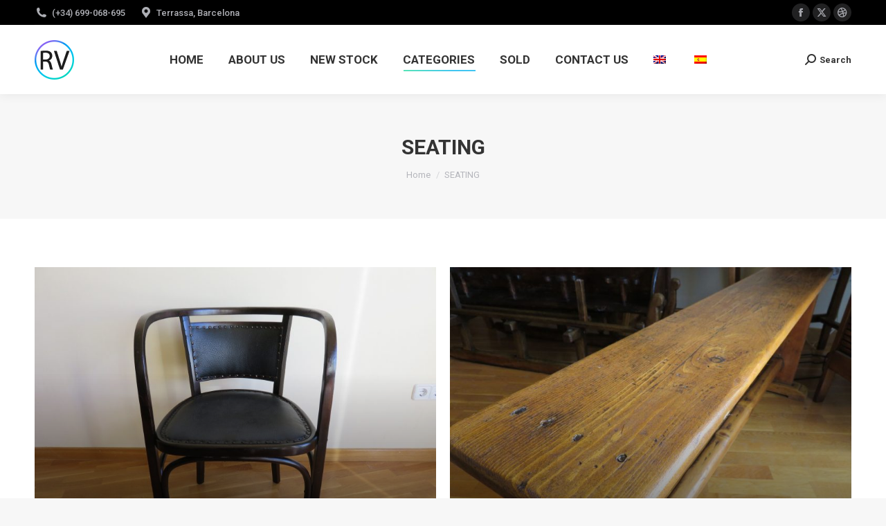

--- FILE ---
content_type: text/html; charset=UTF-8
request_url: http://rustikvintage.com/asientos?lang=en
body_size: 17940
content:
<!DOCTYPE html>
<!--[if !(IE 6) | !(IE 7) | !(IE 8)  ]><!-->
<html lang="en-US" class="no-js">
<!--<![endif]-->
<head>
	<meta charset="UTF-8" />
		<meta name="viewport" content="width=device-width, initial-scale=1, maximum-scale=1, user-scalable=0">
		<meta name="theme-color" content="#1ebbf0"/>	<link rel="profile" href="https://gmpg.org/xfn/11" />
	<title>SEATING &#8211; RustikVintage</title>
<meta name='robots' content='max-image-preview:large' />
<link rel="alternate" hreflang="en" href="https://rustikvintage.com/asientos?lang=en" />
<link rel="alternate" hreflang="es" href="https://rustikvintage.com/asientos" />
<link rel='dns-prefetch' href='//cdnjs.cloudflare.com' />
<link rel='dns-prefetch' href='//www.google.com' />
<link rel='dns-prefetch' href='//fonts.googleapis.com' />
<link rel="alternate" type="application/rss+xml" title="RustikVintage &raquo; Feed" href="https://rustikvintage.com/feed?lang=en" />
<link rel="alternate" type="application/rss+xml" title="RustikVintage &raquo; Comments Feed" href="https://rustikvintage.com/comments/feed?lang=en" />
<script>
window._wpemojiSettings = {"baseUrl":"https:\/\/s.w.org\/images\/core\/emoji\/15.0.3\/72x72\/","ext":".png","svgUrl":"https:\/\/s.w.org\/images\/core\/emoji\/15.0.3\/svg\/","svgExt":".svg","source":{"concatemoji":"http:\/\/rustikvintage.com\/wp-includes\/js\/wp-emoji-release.min.js?ver=6.6.4"}};
/*! This file is auto-generated */
!function(i,n){var o,s,e;function c(e){try{var t={supportTests:e,timestamp:(new Date).valueOf()};sessionStorage.setItem(o,JSON.stringify(t))}catch(e){}}function p(e,t,n){e.clearRect(0,0,e.canvas.width,e.canvas.height),e.fillText(t,0,0);var t=new Uint32Array(e.getImageData(0,0,e.canvas.width,e.canvas.height).data),r=(e.clearRect(0,0,e.canvas.width,e.canvas.height),e.fillText(n,0,0),new Uint32Array(e.getImageData(0,0,e.canvas.width,e.canvas.height).data));return t.every(function(e,t){return e===r[t]})}function u(e,t,n){switch(t){case"flag":return n(e,"\ud83c\udff3\ufe0f\u200d\u26a7\ufe0f","\ud83c\udff3\ufe0f\u200b\u26a7\ufe0f")?!1:!n(e,"\ud83c\uddfa\ud83c\uddf3","\ud83c\uddfa\u200b\ud83c\uddf3")&&!n(e,"\ud83c\udff4\udb40\udc67\udb40\udc62\udb40\udc65\udb40\udc6e\udb40\udc67\udb40\udc7f","\ud83c\udff4\u200b\udb40\udc67\u200b\udb40\udc62\u200b\udb40\udc65\u200b\udb40\udc6e\u200b\udb40\udc67\u200b\udb40\udc7f");case"emoji":return!n(e,"\ud83d\udc26\u200d\u2b1b","\ud83d\udc26\u200b\u2b1b")}return!1}function f(e,t,n){var r="undefined"!=typeof WorkerGlobalScope&&self instanceof WorkerGlobalScope?new OffscreenCanvas(300,150):i.createElement("canvas"),a=r.getContext("2d",{willReadFrequently:!0}),o=(a.textBaseline="top",a.font="600 32px Arial",{});return e.forEach(function(e){o[e]=t(a,e,n)}),o}function t(e){var t=i.createElement("script");t.src=e,t.defer=!0,i.head.appendChild(t)}"undefined"!=typeof Promise&&(o="wpEmojiSettingsSupports",s=["flag","emoji"],n.supports={everything:!0,everythingExceptFlag:!0},e=new Promise(function(e){i.addEventListener("DOMContentLoaded",e,{once:!0})}),new Promise(function(t){var n=function(){try{var e=JSON.parse(sessionStorage.getItem(o));if("object"==typeof e&&"number"==typeof e.timestamp&&(new Date).valueOf()<e.timestamp+604800&&"object"==typeof e.supportTests)return e.supportTests}catch(e){}return null}();if(!n){if("undefined"!=typeof Worker&&"undefined"!=typeof OffscreenCanvas&&"undefined"!=typeof URL&&URL.createObjectURL&&"undefined"!=typeof Blob)try{var e="postMessage("+f.toString()+"("+[JSON.stringify(s),u.toString(),p.toString()].join(",")+"));",r=new Blob([e],{type:"text/javascript"}),a=new Worker(URL.createObjectURL(r),{name:"wpTestEmojiSupports"});return void(a.onmessage=function(e){c(n=e.data),a.terminate(),t(n)})}catch(e){}c(n=f(s,u,p))}t(n)}).then(function(e){for(var t in e)n.supports[t]=e[t],n.supports.everything=n.supports.everything&&n.supports[t],"flag"!==t&&(n.supports.everythingExceptFlag=n.supports.everythingExceptFlag&&n.supports[t]);n.supports.everythingExceptFlag=n.supports.everythingExceptFlag&&!n.supports.flag,n.DOMReady=!1,n.readyCallback=function(){n.DOMReady=!0}}).then(function(){return e}).then(function(){var e;n.supports.everything||(n.readyCallback(),(e=n.source||{}).concatemoji?t(e.concatemoji):e.wpemoji&&e.twemoji&&(t(e.twemoji),t(e.wpemoji)))}))}((window,document),window._wpemojiSettings);
</script>
<style id='wp-emoji-styles-inline-css'>

	img.wp-smiley, img.emoji {
		display: inline !important;
		border: none !important;
		box-shadow: none !important;
		height: 1em !important;
		width: 1em !important;
		margin: 0 0.07em !important;
		vertical-align: -0.1em !important;
		background: none !important;
		padding: 0 !important;
	}
</style>
<link rel='stylesheet' id='wp-block-library-css' href='http://rustikvintage.com/wp-includes/css/dist/block-library/style.min.css?ver=6.6.4' media='all' />
<style id='wp-block-library-theme-inline-css'>
.wp-block-audio :where(figcaption){color:#555;font-size:13px;text-align:center}.is-dark-theme .wp-block-audio :where(figcaption){color:#ffffffa6}.wp-block-audio{margin:0 0 1em}.wp-block-code{border:1px solid #ccc;border-radius:4px;font-family:Menlo,Consolas,monaco,monospace;padding:.8em 1em}.wp-block-embed :where(figcaption){color:#555;font-size:13px;text-align:center}.is-dark-theme .wp-block-embed :where(figcaption){color:#ffffffa6}.wp-block-embed{margin:0 0 1em}.blocks-gallery-caption{color:#555;font-size:13px;text-align:center}.is-dark-theme .blocks-gallery-caption{color:#ffffffa6}:root :where(.wp-block-image figcaption){color:#555;font-size:13px;text-align:center}.is-dark-theme :root :where(.wp-block-image figcaption){color:#ffffffa6}.wp-block-image{margin:0 0 1em}.wp-block-pullquote{border-bottom:4px solid;border-top:4px solid;color:currentColor;margin-bottom:1.75em}.wp-block-pullquote cite,.wp-block-pullquote footer,.wp-block-pullquote__citation{color:currentColor;font-size:.8125em;font-style:normal;text-transform:uppercase}.wp-block-quote{border-left:.25em solid;margin:0 0 1.75em;padding-left:1em}.wp-block-quote cite,.wp-block-quote footer{color:currentColor;font-size:.8125em;font-style:normal;position:relative}.wp-block-quote.has-text-align-right{border-left:none;border-right:.25em solid;padding-left:0;padding-right:1em}.wp-block-quote.has-text-align-center{border:none;padding-left:0}.wp-block-quote.is-large,.wp-block-quote.is-style-large,.wp-block-quote.is-style-plain{border:none}.wp-block-search .wp-block-search__label{font-weight:700}.wp-block-search__button{border:1px solid #ccc;padding:.375em .625em}:where(.wp-block-group.has-background){padding:1.25em 2.375em}.wp-block-separator.has-css-opacity{opacity:.4}.wp-block-separator{border:none;border-bottom:2px solid;margin-left:auto;margin-right:auto}.wp-block-separator.has-alpha-channel-opacity{opacity:1}.wp-block-separator:not(.is-style-wide):not(.is-style-dots){width:100px}.wp-block-separator.has-background:not(.is-style-dots){border-bottom:none;height:1px}.wp-block-separator.has-background:not(.is-style-wide):not(.is-style-dots){height:2px}.wp-block-table{margin:0 0 1em}.wp-block-table td,.wp-block-table th{word-break:normal}.wp-block-table :where(figcaption){color:#555;font-size:13px;text-align:center}.is-dark-theme .wp-block-table :where(figcaption){color:#ffffffa6}.wp-block-video :where(figcaption){color:#555;font-size:13px;text-align:center}.is-dark-theme .wp-block-video :where(figcaption){color:#ffffffa6}.wp-block-video{margin:0 0 1em}:root :where(.wp-block-template-part.has-background){margin-bottom:0;margin-top:0;padding:1.25em 2.375em}
</style>
<style id='classic-theme-styles-inline-css'>
/*! This file is auto-generated */
.wp-block-button__link{color:#fff;background-color:#32373c;border-radius:9999px;box-shadow:none;text-decoration:none;padding:calc(.667em + 2px) calc(1.333em + 2px);font-size:1.125em}.wp-block-file__button{background:#32373c;color:#fff;text-decoration:none}
</style>
<style id='global-styles-inline-css'>
:root{--wp--preset--aspect-ratio--square: 1;--wp--preset--aspect-ratio--4-3: 4/3;--wp--preset--aspect-ratio--3-4: 3/4;--wp--preset--aspect-ratio--3-2: 3/2;--wp--preset--aspect-ratio--2-3: 2/3;--wp--preset--aspect-ratio--16-9: 16/9;--wp--preset--aspect-ratio--9-16: 9/16;--wp--preset--color--black: #000000;--wp--preset--color--cyan-bluish-gray: #abb8c3;--wp--preset--color--white: #FFF;--wp--preset--color--pale-pink: #f78da7;--wp--preset--color--vivid-red: #cf2e2e;--wp--preset--color--luminous-vivid-orange: #ff6900;--wp--preset--color--luminous-vivid-amber: #fcb900;--wp--preset--color--light-green-cyan: #7bdcb5;--wp--preset--color--vivid-green-cyan: #00d084;--wp--preset--color--pale-cyan-blue: #8ed1fc;--wp--preset--color--vivid-cyan-blue: #0693e3;--wp--preset--color--vivid-purple: #9b51e0;--wp--preset--color--accent: #1ebbf0;--wp--preset--color--dark-gray: #111;--wp--preset--color--light-gray: #767676;--wp--preset--gradient--vivid-cyan-blue-to-vivid-purple: linear-gradient(135deg,rgba(6,147,227,1) 0%,rgb(155,81,224) 100%);--wp--preset--gradient--light-green-cyan-to-vivid-green-cyan: linear-gradient(135deg,rgb(122,220,180) 0%,rgb(0,208,130) 100%);--wp--preset--gradient--luminous-vivid-amber-to-luminous-vivid-orange: linear-gradient(135deg,rgba(252,185,0,1) 0%,rgba(255,105,0,1) 100%);--wp--preset--gradient--luminous-vivid-orange-to-vivid-red: linear-gradient(135deg,rgba(255,105,0,1) 0%,rgb(207,46,46) 100%);--wp--preset--gradient--very-light-gray-to-cyan-bluish-gray: linear-gradient(135deg,rgb(238,238,238) 0%,rgb(169,184,195) 100%);--wp--preset--gradient--cool-to-warm-spectrum: linear-gradient(135deg,rgb(74,234,220) 0%,rgb(151,120,209) 20%,rgb(207,42,186) 40%,rgb(238,44,130) 60%,rgb(251,105,98) 80%,rgb(254,248,76) 100%);--wp--preset--gradient--blush-light-purple: linear-gradient(135deg,rgb(255,206,236) 0%,rgb(152,150,240) 100%);--wp--preset--gradient--blush-bordeaux: linear-gradient(135deg,rgb(254,205,165) 0%,rgb(254,45,45) 50%,rgb(107,0,62) 100%);--wp--preset--gradient--luminous-dusk: linear-gradient(135deg,rgb(255,203,112) 0%,rgb(199,81,192) 50%,rgb(65,88,208) 100%);--wp--preset--gradient--pale-ocean: linear-gradient(135deg,rgb(255,245,203) 0%,rgb(182,227,212) 50%,rgb(51,167,181) 100%);--wp--preset--gradient--electric-grass: linear-gradient(135deg,rgb(202,248,128) 0%,rgb(113,206,126) 100%);--wp--preset--gradient--midnight: linear-gradient(135deg,rgb(2,3,129) 0%,rgb(40,116,252) 100%);--wp--preset--font-size--small: 13px;--wp--preset--font-size--medium: 20px;--wp--preset--font-size--large: 36px;--wp--preset--font-size--x-large: 42px;--wp--preset--spacing--20: 0.44rem;--wp--preset--spacing--30: 0.67rem;--wp--preset--spacing--40: 1rem;--wp--preset--spacing--50: 1.5rem;--wp--preset--spacing--60: 2.25rem;--wp--preset--spacing--70: 3.38rem;--wp--preset--spacing--80: 5.06rem;--wp--preset--shadow--natural: 6px 6px 9px rgba(0, 0, 0, 0.2);--wp--preset--shadow--deep: 12px 12px 50px rgba(0, 0, 0, 0.4);--wp--preset--shadow--sharp: 6px 6px 0px rgba(0, 0, 0, 0.2);--wp--preset--shadow--outlined: 6px 6px 0px -3px rgba(255, 255, 255, 1), 6px 6px rgba(0, 0, 0, 1);--wp--preset--shadow--crisp: 6px 6px 0px rgba(0, 0, 0, 1);}:where(.is-layout-flex){gap: 0.5em;}:where(.is-layout-grid){gap: 0.5em;}body .is-layout-flex{display: flex;}.is-layout-flex{flex-wrap: wrap;align-items: center;}.is-layout-flex > :is(*, div){margin: 0;}body .is-layout-grid{display: grid;}.is-layout-grid > :is(*, div){margin: 0;}:where(.wp-block-columns.is-layout-flex){gap: 2em;}:where(.wp-block-columns.is-layout-grid){gap: 2em;}:where(.wp-block-post-template.is-layout-flex){gap: 1.25em;}:where(.wp-block-post-template.is-layout-grid){gap: 1.25em;}.has-black-color{color: var(--wp--preset--color--black) !important;}.has-cyan-bluish-gray-color{color: var(--wp--preset--color--cyan-bluish-gray) !important;}.has-white-color{color: var(--wp--preset--color--white) !important;}.has-pale-pink-color{color: var(--wp--preset--color--pale-pink) !important;}.has-vivid-red-color{color: var(--wp--preset--color--vivid-red) !important;}.has-luminous-vivid-orange-color{color: var(--wp--preset--color--luminous-vivid-orange) !important;}.has-luminous-vivid-amber-color{color: var(--wp--preset--color--luminous-vivid-amber) !important;}.has-light-green-cyan-color{color: var(--wp--preset--color--light-green-cyan) !important;}.has-vivid-green-cyan-color{color: var(--wp--preset--color--vivid-green-cyan) !important;}.has-pale-cyan-blue-color{color: var(--wp--preset--color--pale-cyan-blue) !important;}.has-vivid-cyan-blue-color{color: var(--wp--preset--color--vivid-cyan-blue) !important;}.has-vivid-purple-color{color: var(--wp--preset--color--vivid-purple) !important;}.has-black-background-color{background-color: var(--wp--preset--color--black) !important;}.has-cyan-bluish-gray-background-color{background-color: var(--wp--preset--color--cyan-bluish-gray) !important;}.has-white-background-color{background-color: var(--wp--preset--color--white) !important;}.has-pale-pink-background-color{background-color: var(--wp--preset--color--pale-pink) !important;}.has-vivid-red-background-color{background-color: var(--wp--preset--color--vivid-red) !important;}.has-luminous-vivid-orange-background-color{background-color: var(--wp--preset--color--luminous-vivid-orange) !important;}.has-luminous-vivid-amber-background-color{background-color: var(--wp--preset--color--luminous-vivid-amber) !important;}.has-light-green-cyan-background-color{background-color: var(--wp--preset--color--light-green-cyan) !important;}.has-vivid-green-cyan-background-color{background-color: var(--wp--preset--color--vivid-green-cyan) !important;}.has-pale-cyan-blue-background-color{background-color: var(--wp--preset--color--pale-cyan-blue) !important;}.has-vivid-cyan-blue-background-color{background-color: var(--wp--preset--color--vivid-cyan-blue) !important;}.has-vivid-purple-background-color{background-color: var(--wp--preset--color--vivid-purple) !important;}.has-black-border-color{border-color: var(--wp--preset--color--black) !important;}.has-cyan-bluish-gray-border-color{border-color: var(--wp--preset--color--cyan-bluish-gray) !important;}.has-white-border-color{border-color: var(--wp--preset--color--white) !important;}.has-pale-pink-border-color{border-color: var(--wp--preset--color--pale-pink) !important;}.has-vivid-red-border-color{border-color: var(--wp--preset--color--vivid-red) !important;}.has-luminous-vivid-orange-border-color{border-color: var(--wp--preset--color--luminous-vivid-orange) !important;}.has-luminous-vivid-amber-border-color{border-color: var(--wp--preset--color--luminous-vivid-amber) !important;}.has-light-green-cyan-border-color{border-color: var(--wp--preset--color--light-green-cyan) !important;}.has-vivid-green-cyan-border-color{border-color: var(--wp--preset--color--vivid-green-cyan) !important;}.has-pale-cyan-blue-border-color{border-color: var(--wp--preset--color--pale-cyan-blue) !important;}.has-vivid-cyan-blue-border-color{border-color: var(--wp--preset--color--vivid-cyan-blue) !important;}.has-vivid-purple-border-color{border-color: var(--wp--preset--color--vivid-purple) !important;}.has-vivid-cyan-blue-to-vivid-purple-gradient-background{background: var(--wp--preset--gradient--vivid-cyan-blue-to-vivid-purple) !important;}.has-light-green-cyan-to-vivid-green-cyan-gradient-background{background: var(--wp--preset--gradient--light-green-cyan-to-vivid-green-cyan) !important;}.has-luminous-vivid-amber-to-luminous-vivid-orange-gradient-background{background: var(--wp--preset--gradient--luminous-vivid-amber-to-luminous-vivid-orange) !important;}.has-luminous-vivid-orange-to-vivid-red-gradient-background{background: var(--wp--preset--gradient--luminous-vivid-orange-to-vivid-red) !important;}.has-very-light-gray-to-cyan-bluish-gray-gradient-background{background: var(--wp--preset--gradient--very-light-gray-to-cyan-bluish-gray) !important;}.has-cool-to-warm-spectrum-gradient-background{background: var(--wp--preset--gradient--cool-to-warm-spectrum) !important;}.has-blush-light-purple-gradient-background{background: var(--wp--preset--gradient--blush-light-purple) !important;}.has-blush-bordeaux-gradient-background{background: var(--wp--preset--gradient--blush-bordeaux) !important;}.has-luminous-dusk-gradient-background{background: var(--wp--preset--gradient--luminous-dusk) !important;}.has-pale-ocean-gradient-background{background: var(--wp--preset--gradient--pale-ocean) !important;}.has-electric-grass-gradient-background{background: var(--wp--preset--gradient--electric-grass) !important;}.has-midnight-gradient-background{background: var(--wp--preset--gradient--midnight) !important;}.has-small-font-size{font-size: var(--wp--preset--font-size--small) !important;}.has-medium-font-size{font-size: var(--wp--preset--font-size--medium) !important;}.has-large-font-size{font-size: var(--wp--preset--font-size--large) !important;}.has-x-large-font-size{font-size: var(--wp--preset--font-size--x-large) !important;}
:where(.wp-block-post-template.is-layout-flex){gap: 1.25em;}:where(.wp-block-post-template.is-layout-grid){gap: 1.25em;}
:where(.wp-block-columns.is-layout-flex){gap: 2em;}:where(.wp-block-columns.is-layout-grid){gap: 2em;}
:root :where(.wp-block-pullquote){font-size: 1.5em;line-height: 1.6;}
</style>
<link rel='stylesheet' id='contact-form-7-css' href='http://rustikvintage.com/wp-content/plugins/contact-form-7/includes/css/styles.css?ver=5.3.2' media='all' />
<link rel='stylesheet' id='go-pricing-styles-css' href='http://rustikvintage.com/wp-content/plugins/go_pricing/assets/css/go_pricing_styles.css?ver=3.4' media='all' />
<link rel='stylesheet' id='the7-font-css' href='http://rustikvintage.com/wp-content/themes/dt-the7/fonts/icomoon-the7-font/icomoon-the7-font.min.css?ver=11.14.2' media='all' />
<link rel='stylesheet' id='the7-awesome-fonts-css' href='http://rustikvintage.com/wp-content/themes/dt-the7/fonts/FontAwesome/css/all.min.css?ver=11.14.2' media='all' />
<link rel='stylesheet' id='the7-awesome-fonts-back-css' href='http://rustikvintage.com/wp-content/themes/dt-the7/fonts/FontAwesome/back-compat.min.css?ver=11.14.2' media='all' />
<link rel='stylesheet' id='the7-Defaults-css' href='http://rustikvintage.com/wp-content/uploads/smile_fonts/Defaults/Defaults.css?ver=6.6.4' media='all' />
<link rel='stylesheet' id='js_composer_front-css' href='//rustikvintage.com/wp-content/uploads/js_composer/js_composer_front_custom.css?ver=6.5.0' media='all' />
<link rel='stylesheet' id='dt-web-fonts-css' href='https://fonts.googleapis.com/css?family=Roboto:400,500,600,700%7CRoboto+Condensed:400,600,700' media='all' />
<link rel='stylesheet' id='dt-main-css' href='http://rustikvintage.com/wp-content/themes/dt-the7/css/main.min.css?ver=11.14.2' media='all' />
<style id='dt-main-inline-css'>
body #load {
  display: block;
  height: 100%;
  overflow: hidden;
  position: fixed;
  width: 100%;
  z-index: 9901;
  opacity: 1;
  visibility: visible;
  transition: all .35s ease-out;
}
.load-wrap {
  width: 100%;
  height: 100%;
  background-position: center center;
  background-repeat: no-repeat;
  text-align: center;
  display: -ms-flexbox;
  display: -ms-flex;
  display: flex;
  -ms-align-items: center;
  -ms-flex-align: center;
  align-items: center;
  -ms-flex-flow: column wrap;
  flex-flow: column wrap;
  -ms-flex-pack: center;
  -ms-justify-content: center;
  justify-content: center;
}
.load-wrap > svg {
  position: absolute;
  top: 50%;
  left: 50%;
  transform: translate(-50%,-50%);
}
#load {
  background: var(--the7-elementor-beautiful-loading-bg,#ffffff);
  --the7-beautiful-spinner-color2: var(--the7-beautiful-spinner-color,rgba(51,51,51,0.3));
}

</style>
<link rel='stylesheet' id='the7-custom-scrollbar-css' href='http://rustikvintage.com/wp-content/themes/dt-the7/lib/custom-scrollbar/custom-scrollbar.min.css?ver=11.14.2' media='all' />
<link rel='stylesheet' id='the7-wpbakery-css' href='http://rustikvintage.com/wp-content/themes/dt-the7/css/wpbakery.min.css?ver=11.14.2' media='all' />
<link rel='stylesheet' id='the7-core-css' href='http://rustikvintage.com/wp-content/plugins/dt-the7-core/assets/css/post-type.min.css?ver=2.7.10' media='all' />
<link rel='stylesheet' id='the7-css-vars-css' href='http://rustikvintage.com/wp-content/uploads/the7-css/css-vars.css?ver=ff4672422ef4' media='all' />
<link rel='stylesheet' id='dt-custom-css' href='http://rustikvintage.com/wp-content/uploads/the7-css/custom.css?ver=ff4672422ef4' media='all' />
<link rel='stylesheet' id='dt-media-css' href='http://rustikvintage.com/wp-content/uploads/the7-css/media.css?ver=ff4672422ef4' media='all' />
<link rel='stylesheet' id='the7-mega-menu-css' href='http://rustikvintage.com/wp-content/uploads/the7-css/mega-menu.css?ver=ff4672422ef4' media='all' />
<link rel='stylesheet' id='the7-elements-albums-portfolio-css' href='http://rustikvintage.com/wp-content/uploads/the7-css/the7-elements-albums-portfolio.css?ver=ff4672422ef4' media='all' />
<link rel='stylesheet' id='wpml.less-css' href='http://rustikvintage.com/wp-content/uploads/the7-css/compatibility/wpml.css?ver=ff4672422ef4' media='all' />
<link rel='stylesheet' id='the7-elements-css' href='http://rustikvintage.com/wp-content/uploads/the7-css/post-type-dynamic.css?ver=ff4672422ef4' media='all' />
<link rel='stylesheet' id='style-css' href='http://rustikvintage.com/wp-content/themes/dt-the7/style.css?ver=11.14.2' media='all' />
<script src="http://rustikvintage.com/wp-includes/js/jquery/jquery.min.js?ver=3.7.1" id="jquery-core-js"></script>
<script src="http://rustikvintage.com/wp-includes/js/jquery/jquery-migrate.min.js?ver=3.4.1" id="jquery-migrate-js"></script>
<script src="http://rustikvintage.com/wp-content/plugins/sitepress-multilingual-cms/res/js/jquery.cookie.js?ver=4.0.5" id="jquery.cookie-js"></script>
<script id="wpml-cookie-js-extra">
var wpml_cookies = {"_icl_current_language":{"value":"en","expires":1,"path":"\/"}};
var wpml_cookies = {"_icl_current_language":{"value":"en","expires":1,"path":"\/"}};
</script>
<script src="http://rustikvintage.com/wp-content/plugins/sitepress-multilingual-cms/res/js/cookies/language-cookie.js?ver=6.6.4" id="wpml-cookie-js"></script>
<script id="gw-tweenmax-js-before">
var oldGS=window.GreenSockGlobals,oldGSQueue=window._gsQueue,oldGSDefine=window._gsDefine;window._gsDefine=null;delete(window._gsDefine);var gwGS=window.GreenSockGlobals={};
</script>
<script src="https://cdnjs.cloudflare.com/ajax/libs/gsap/1.11.2/TweenMax.min.js" id="gw-tweenmax-js"></script>
<script id="gw-tweenmax-js-after">
try{window.GreenSockGlobals=null;window._gsQueue=null;window._gsDefine=null;delete(window.GreenSockGlobals);delete(window._gsQueue);delete(window._gsDefine);window.GreenSockGlobals=oldGS;window._gsQueue=oldGSQueue;window._gsDefine=oldGSDefine;}catch(e){}
</script>
<script src="//rustikvintage.com/wp-content/plugins/revslider/sr6/assets/js/rbtools.min.js?ver=6.7.15" async id="tp-tools-js"></script>
<script src="//rustikvintage.com/wp-content/plugins/revslider/sr6/assets/js/rs6.min.js?ver=6.7.15" async id="revmin-js"></script>
<script id="dt-above-fold-js-extra">
var dtLocal = {"themeUrl":"http:\/\/rustikvintage.com\/wp-content\/themes\/dt-the7","passText":"To view this protected post, enter the password below:","moreButtonText":{"loading":"Loading...","loadMore":"Load more"},"postID":"55153","ajaxurl":"https:\/\/rustikvintage.com\/wp-admin\/admin-ajax.php","REST":{"baseUrl":"https:\/\/rustikvintage.com\/wp-json\/the7\/v1?lang=en","endpoints":{"sendMail":"\/send-mail"}},"contactMessages":{"required":"One or more fields have an error. Please check and try again.","terms":"Please accept the privacy policy.","fillTheCaptchaError":"Please, fill the captcha."},"captchaSiteKey":"6LeaoRcqAAAAAAnE5PRP7VfZdMcypKSl4miNY6u3","ajaxNonce":"d5047492f5","pageData":{"type":"page","template":"page","layout":null},"themeSettings":{"smoothScroll":"off","lazyLoading":false,"desktopHeader":{"height":100},"ToggleCaptionEnabled":"disabled","ToggleCaption":"Navigation","floatingHeader":{"showAfter":140,"showMenu":true,"height":60,"logo":{"showLogo":true,"html":"<img class=\" preload-me\" src=\"https:\/\/rustikvintage.com\/wp-content\/uploads\/2018\/09\/RV-logo-regular.png\" srcset=\"https:\/\/rustikvintage.com\/wp-content\/uploads\/2018\/09\/RV-logo-regular.png 57w, https:\/\/rustikvintage.com\/wp-content\/uploads\/2018\/09\/RV-logo-hd.png 114w\" width=\"57\" height=\"57\"   sizes=\"57px\" alt=\"RustikVintage\" \/>","url":"https:\/\/rustikvintage.com\/?lang=en"}},"topLine":{"floatingTopLine":{"logo":{"showLogo":false,"html":""}}},"mobileHeader":{"firstSwitchPoint":1050,"secondSwitchPoint":778,"firstSwitchPointHeight":80,"secondSwitchPointHeight":60,"mobileToggleCaptionEnabled":"disabled","mobileToggleCaption":"Men\u00fa"},"stickyMobileHeaderFirstSwitch":{"logo":{"html":"<img class=\" preload-me\" src=\"https:\/\/rustikvintage.com\/wp-content\/uploads\/2018\/09\/RV-logo-regular.png\" srcset=\"https:\/\/rustikvintage.com\/wp-content\/uploads\/2018\/09\/RV-logo-regular.png 57w, https:\/\/rustikvintage.com\/wp-content\/uploads\/2018\/09\/RV-logo-hd.png 114w\" width=\"57\" height=\"57\"   sizes=\"57px\" alt=\"RustikVintage\" \/>"}},"stickyMobileHeaderSecondSwitch":{"logo":{"html":"<img class=\" preload-me\" src=\"https:\/\/rustikvintage.com\/wp-content\/uploads\/2018\/09\/RV-logo-regular.png\" srcset=\"https:\/\/rustikvintage.com\/wp-content\/uploads\/2018\/09\/RV-logo-regular.png 57w, https:\/\/rustikvintage.com\/wp-content\/uploads\/2018\/09\/RV-logo-hd.png 114w\" width=\"57\" height=\"57\"   sizes=\"57px\" alt=\"RustikVintage\" \/>"}},"sidebar":{"switchPoint":990},"boxedWidth":"1340px"},"VCMobileScreenWidth":"778"};
var dtShare = {"shareButtonText":{"facebook":"Share on Facebook","twitter":"Share on X","pinterest":"Pin it","linkedin":"Share on Linkedin","whatsapp":"Share on Whatsapp"},"overlayOpacity":"85"};
</script>
<script src="http://rustikvintage.com/wp-content/themes/dt-the7/js/above-the-fold.min.js?ver=11.14.2" id="dt-above-fold-js"></script>
<link rel="https://api.w.org/" href="https://rustikvintage.com/wp-json?lang=en" /><link rel="alternate" title="JSON" type="application/json" href="https://rustikvintage.com/wp-json/wp/v2/pages/55153?lang=en" /><link rel="EditURI" type="application/rsd+xml" title="RSD" href="https://rustikvintage.com/xmlrpc.php?rsd" />
<meta name="generator" content="WordPress 6.6.4" />
<link rel="canonical" href="https://rustikvintage.com/asientos?lang=en" />
<link rel='shortlink' href='https://rustikvintage.com/?p=55153&#038;lang=en' />
<link rel="alternate" title="oEmbed (JSON)" type="application/json+oembed" href="https://rustikvintage.com/wp-json/oembed/1.0/embed?lang=en&#038;url=https%3A%2F%2Frustikvintage.com%2Fasientos%3Flang%3Den" />
<link rel="alternate" title="oEmbed (XML)" type="text/xml+oembed" href="https://rustikvintage.com/wp-json/oembed/1.0/embed?lang=en&#038;url=https%3A%2F%2Frustikvintage.com%2Fasientos%3Flang%3Den&#038;format=xml" />
<meta name="generator" content="WPML ver:4.0.5 stt:1,2;" />
<script type='text/javascript'>
				jQuery(document).ready(function($) {
				var ult_smooth_speed = 480;
				var ult_smooth_step = 80;
				$('html').attr('data-ult_smooth_speed',ult_smooth_speed).attr('data-ult_smooth_step',ult_smooth_step);
				});
			</script><meta property="og:site_name" content="RustikVintage" />
<meta property="og:title" content="SEATING" />
<meta property="og:url" content="https://rustikvintage.com/asientos?lang=en" />
<meta property="og:type" content="article" />
<style>.recentcomments a{display:inline !important;padding:0 !important;margin:0 !important;}</style><meta name="generator" content="Powered by WPBakery Page Builder - drag and drop page builder for WordPress."/>
<meta name="generator" content="Powered by Slider Revolution 6.7.15 - responsive, Mobile-Friendly Slider Plugin for WordPress with comfortable drag and drop interface." />
<script type="text/javascript" id="the7-loader-script">
document.addEventListener("DOMContentLoaded", function(event) {
	var load = document.getElementById("load");
	if(!load.classList.contains('loader-removed')){
		var removeLoading = setTimeout(function() {
			load.className += " loader-removed";
		}, 300);
	}
});
</script>
		<link rel="icon" href="http://rustikvintage.com/wp-content/uploads/2018/09/RV-logo-regular.png" type="image/png" sizes="16x16"/><link rel="icon" href="http://rustikvintage.com/wp-content/uploads/2018/09/RV-logo-hd.png" type="image/png" sizes="32x32"/><script>function setREVStartSize(e){
			//window.requestAnimationFrame(function() {
				window.RSIW = window.RSIW===undefined ? window.innerWidth : window.RSIW;
				window.RSIH = window.RSIH===undefined ? window.innerHeight : window.RSIH;
				try {
					var pw = document.getElementById(e.c).parentNode.offsetWidth,
						newh;
					pw = pw===0 || isNaN(pw) || (e.l=="fullwidth" || e.layout=="fullwidth") ? window.RSIW : pw;
					e.tabw = e.tabw===undefined ? 0 : parseInt(e.tabw);
					e.thumbw = e.thumbw===undefined ? 0 : parseInt(e.thumbw);
					e.tabh = e.tabh===undefined ? 0 : parseInt(e.tabh);
					e.thumbh = e.thumbh===undefined ? 0 : parseInt(e.thumbh);
					e.tabhide = e.tabhide===undefined ? 0 : parseInt(e.tabhide);
					e.thumbhide = e.thumbhide===undefined ? 0 : parseInt(e.thumbhide);
					e.mh = e.mh===undefined || e.mh=="" || e.mh==="auto" ? 0 : parseInt(e.mh,0);
					if(e.layout==="fullscreen" || e.l==="fullscreen")
						newh = Math.max(e.mh,window.RSIH);
					else{
						e.gw = Array.isArray(e.gw) ? e.gw : [e.gw];
						for (var i in e.rl) if (e.gw[i]===undefined || e.gw[i]===0) e.gw[i] = e.gw[i-1];
						e.gh = e.el===undefined || e.el==="" || (Array.isArray(e.el) && e.el.length==0)? e.gh : e.el;
						e.gh = Array.isArray(e.gh) ? e.gh : [e.gh];
						for (var i in e.rl) if (e.gh[i]===undefined || e.gh[i]===0) e.gh[i] = e.gh[i-1];
											
						var nl = new Array(e.rl.length),
							ix = 0,
							sl;
						e.tabw = e.tabhide>=pw ? 0 : e.tabw;
						e.thumbw = e.thumbhide>=pw ? 0 : e.thumbw;
						e.tabh = e.tabhide>=pw ? 0 : e.tabh;
						e.thumbh = e.thumbhide>=pw ? 0 : e.thumbh;
						for (var i in e.rl) nl[i] = e.rl[i]<window.RSIW ? 0 : e.rl[i];
						sl = nl[0];
						for (var i in nl) if (sl>nl[i] && nl[i]>0) { sl = nl[i]; ix=i;}
						var m = pw>(e.gw[ix]+e.tabw+e.thumbw) ? 1 : (pw-(e.tabw+e.thumbw)) / (e.gw[ix]);
						newh =  (e.gh[ix] * m) + (e.tabh + e.thumbh);
					}
					var el = document.getElementById(e.c);
					if (el!==null && el) el.style.height = newh+"px";
					el = document.getElementById(e.c+"_wrapper");
					if (el!==null && el) {
						el.style.height = newh+"px";
						el.style.display = "block";
					}
				} catch(e){
					console.log("Failure at Presize of Slider:" + e)
				}
			//});
		  };</script>
<noscript><style> .wpb_animate_when_almost_visible { opacity: 1; }</style></noscript></head>
<body id="the7-body" class="page-template-default page page-id-55153 wp-embed-responsive the7-core-ver-2.7.10 dt-responsive-on right-mobile-menu-close-icon ouside-menu-close-icon mobile-hamburger-close-bg-enable mobile-hamburger-close-bg-hover-enable  fade-medium-mobile-menu-close-icon fade-medium-menu-close-icon accent-gradient srcset-enabled btn-flat custom-btn-color custom-btn-hover-color phantom-fade phantom-shadow-decoration phantom-custom-logo-on sticky-mobile-header top-header first-switch-logo-left first-switch-menu-right second-switch-logo-left second-switch-menu-right right-mobile-menu layzr-loading-on dt-wpml popup-message-style the7-ver-11.14.2 dt-fa-compatibility wpb-js-composer js-comp-ver-6.5.0 vc_responsive">
<!-- The7 11.14.2 -->
<div id="load" class="spinner-loader">
	<div class="load-wrap"><style type="text/css">
    [class*="the7-spinner-animate-"]{
        animation: spinner-animation 1s cubic-bezier(1,1,1,1) infinite;
        x:46.5px;
        y:40px;
        width:7px;
        height:20px;
        fill:var(--the7-beautiful-spinner-color2);
        opacity: 0.2;
    }
    .the7-spinner-animate-2{
        animation-delay: 0.083s;
    }
    .the7-spinner-animate-3{
        animation-delay: 0.166s;
    }
    .the7-spinner-animate-4{
         animation-delay: 0.25s;
    }
    .the7-spinner-animate-5{
         animation-delay: 0.33s;
    }
    .the7-spinner-animate-6{
         animation-delay: 0.416s;
    }
    .the7-spinner-animate-7{
         animation-delay: 0.5s;
    }
    .the7-spinner-animate-8{
         animation-delay: 0.58s;
    }
    .the7-spinner-animate-9{
         animation-delay: 0.666s;
    }
    .the7-spinner-animate-10{
         animation-delay: 0.75s;
    }
    .the7-spinner-animate-11{
        animation-delay: 0.83s;
    }
    .the7-spinner-animate-12{
        animation-delay: 0.916s;
    }
    @keyframes spinner-animation{
        from {
            opacity: 1;
        }
        to{
            opacity: 0;
        }
    }
</style>
<svg width="75px" height="75px" xmlns="http://www.w3.org/2000/svg" viewBox="0 0 100 100" preserveAspectRatio="xMidYMid">
	<rect class="the7-spinner-animate-1" rx="5" ry="5" transform="rotate(0 50 50) translate(0 -30)"></rect>
	<rect class="the7-spinner-animate-2" rx="5" ry="5" transform="rotate(30 50 50) translate(0 -30)"></rect>
	<rect class="the7-spinner-animate-3" rx="5" ry="5" transform="rotate(60 50 50) translate(0 -30)"></rect>
	<rect class="the7-spinner-animate-4" rx="5" ry="5" transform="rotate(90 50 50) translate(0 -30)"></rect>
	<rect class="the7-spinner-animate-5" rx="5" ry="5" transform="rotate(120 50 50) translate(0 -30)"></rect>
	<rect class="the7-spinner-animate-6" rx="5" ry="5" transform="rotate(150 50 50) translate(0 -30)"></rect>
	<rect class="the7-spinner-animate-7" rx="5" ry="5" transform="rotate(180 50 50) translate(0 -30)"></rect>
	<rect class="the7-spinner-animate-8" rx="5" ry="5" transform="rotate(210 50 50) translate(0 -30)"></rect>
	<rect class="the7-spinner-animate-9" rx="5" ry="5" transform="rotate(240 50 50) translate(0 -30)"></rect>
	<rect class="the7-spinner-animate-10" rx="5" ry="5" transform="rotate(270 50 50) translate(0 -30)"></rect>
	<rect class="the7-spinner-animate-11" rx="5" ry="5" transform="rotate(300 50 50) translate(0 -30)"></rect>
	<rect class="the7-spinner-animate-12" rx="5" ry="5" transform="rotate(330 50 50) translate(0 -30)"></rect>
</svg></div>
</div>
<div id="page" >
	<a class="skip-link screen-reader-text" href="#content">Skip to content</a>

<div class="masthead inline-header center widgets full-height shadow-decoration shadow-mobile-header-decoration small-mobile-menu-icon dt-parent-menu-clickable show-sub-menu-on-hover show-device-logo show-mobile-logo"  role="banner">

	<div class="top-bar line-content">
	<div class="top-bar-bg" ></div>
	<div class="left-widgets mini-widgets"><span class="mini-contacts phone show-on-desktop in-top-bar-left in-menu-second-switch"><i class="fa-fw the7-mw-icon-phone-bold"></i>(+34) 699-068-695</span><span class="mini-contacts address show-on-desktop in-top-bar-left hide-on-second-switch"><i class="fa-fw the7-mw-icon-address-bold"></i>Terrassa, Barcelona</span></div><div class="right-widgets mini-widgets"><div class="soc-ico show-on-desktop in-top-bar-right in-menu-second-switch custom-bg disabled-border border-off hover-accent-bg hover-disabled-border  hover-border-off"><a title="Facebook page opens in new window" href="/" target="_blank" class="facebook"><span class="soc-font-icon"></span><span class="screen-reader-text">Facebook page opens in new window</span></a><a title="X page opens in new window" href="/" target="_blank" class="twitter"><span class="soc-font-icon"></span><span class="screen-reader-text">X page opens in new window</span></a><a title="Dribbble page opens in new window" href="/" target="_blank" class="dribbble"><span class="soc-font-icon"></span><span class="screen-reader-text">Dribbble page opens in new window</span></a></div></div></div>

	<header class="header-bar">

		<div class="branding">
	<div id="site-title" class="assistive-text">RustikVintage</div>
	<div id="site-description" class="assistive-text"></div>
	<a class="" href="https://rustikvintage.com/?lang=en"><img class=" preload-me" src="https://rustikvintage.com/wp-content/uploads/2018/09/RV-logo-regular.png" srcset="https://rustikvintage.com/wp-content/uploads/2018/09/RV-logo-regular.png 57w, https://rustikvintage.com/wp-content/uploads/2018/09/RV-logo-hd.png 114w" width="57" height="57"   sizes="57px" alt="RustikVintage" /><img class="mobile-logo preload-me" src="https://rustikvintage.com/wp-content/uploads/2018/09/RV-logo-regular.png" srcset="https://rustikvintage.com/wp-content/uploads/2018/09/RV-logo-regular.png 57w, https://rustikvintage.com/wp-content/uploads/2018/09/RV-logo-hd.png 114w" width="57" height="57"   sizes="57px" alt="RustikVintage" /></a></div>

		<ul id="primary-menu" class="main-nav underline-decoration l-to-r-line outside-item-remove-margin"><li class="menu-item menu-item-type-post_type menu-item-object-page menu-item-home menu-item-55172 first depth-0"><a href='https://rustikvintage.com/?lang=en' data-level='1'><span class="menu-item-text"><span class="menu-text">HOME</span></span></a></li> <li class="menu-item menu-item-type-post_type menu-item-object-page menu-item-55173 depth-0"><a href='https://rustikvintage.com/quienes-somos?lang=en' data-level='1'><span class="menu-item-text"><span class="menu-text">ABOUT US</span></span></a></li> <li class="menu-item menu-item-type-post_type menu-item-object-page menu-item-55174 depth-0"><a href='https://rustikvintage.com/stock?lang=en' data-level='1'><span class="menu-item-text"><span class="menu-text">NEW STOCK</span></span></a></li> <li class="menu-item menu-item-type-custom menu-item-object-custom current-menu-ancestor current-menu-parent menu-item-has-children menu-item-55175 act has-children depth-0"><a data-level='1'><span class="menu-item-text"><span class="menu-text">CATEGORIES</span></span></a><ul class="sub-nav gradient-hover hover-style-bg level-arrows-on"><li class="menu-item menu-item-type-post_type menu-item-object-page current-menu-item page_item page-item-55153 current_page_item menu-item-55176 act first depth-1"><a href='https://rustikvintage.com/asientos?lang=en' data-level='2'><span class="menu-item-text"><span class="menu-text">Seating</span></span></a></li> <li class="menu-item menu-item-type-post_type menu-item-object-page menu-item-55181 depth-1"><a href='https://rustikvintage.com/iluminacion?lang=en' data-level='2'><span class="menu-item-text"><span class="menu-text">Illumination</span></span></a></li> <li class="menu-item menu-item-type-post_type menu-item-object-page menu-item-55184 depth-1"><a href='https://rustikvintage.com/mesas?lang=en' data-level='2'><span class="menu-item-text"><span class="menu-text">Tables</span></span></a></li> <li class="menu-item menu-item-type-post_type menu-item-object-page menu-item-55204 depth-1"><a href='https://rustikvintage.com/almacenamiento?lang=en' data-level='2'><span class="menu-item-text"><span class="menu-text">Storage</span></span></a></li> <li class="menu-item menu-item-type-post_type menu-item-object-page menu-item-55205 depth-1"><a href='https://rustikvintage.com/sports?lang=en' data-level='2'><span class="menu-item-text"><span class="menu-text">Sports</span></span></a></li> <li class="menu-item menu-item-type-post_type menu-item-object-page menu-item-55207 depth-1"><a href='https://rustikvintage.com/mirrors?lang=en' data-level='2'><span class="menu-item-text"><span class="menu-text">Mirrors</span></span></a></li> <li class="menu-item menu-item-type-post_type menu-item-object-page menu-item-55206 depth-1"><a href='https://rustikvintage.com/exterior?lang=en' data-level='2'><span class="menu-item-text"><span class="menu-text">Exterior</span></span></a></li> <li class="menu-item menu-item-type-post_type menu-item-object-page menu-item-55208 depth-1"><a href='https://rustikvintage.com/architectural?lang=en' data-level='2'><span class="menu-item-text"><span class="menu-text">Architectural</span></span></a></li> <li class="menu-item menu-item-type-post_type menu-item-object-page menu-item-55209 depth-1"><a href='https://rustikvintage.com/decor?lang=en' data-level='2'><span class="menu-item-text"><span class="menu-text">Decor</span></span></a></li> <li class="menu-item menu-item-type-post_type menu-item-object-page menu-item-55210 depth-1"><a href='https://rustikvintage.com/photography?lang=en' data-level='2'><span class="menu-item-text"><span class="menu-text">Photography</span></span></a></li> <li class="menu-item menu-item-type-post_type menu-item-object-page menu-item-55211 depth-1"><a href='https://rustikvintage.com/curiosities?lang=en' data-level='2'><span class="menu-item-text"><span class="menu-text">Curiosities</span></span></a></li> <li class="menu-item menu-item-type-post_type menu-item-object-page menu-item-55212 depth-1"><a href='https://rustikvintage.com/our-selection?lang=en' data-level='2'><span class="menu-item-text"><span class="menu-text">Our Selection</span></span></a></li> </ul></li> <li class="menu-item menu-item-type-post_type menu-item-object-page menu-item-55218 depth-0"><a href='https://rustikvintage.com/sold?lang=en' data-level='1'><span class="menu-item-text"><span class="menu-text">SOLD</span></span></a></li> <li class="menu-item menu-item-type-post_type menu-item-object-page menu-item-55219 depth-0"><a href='https://rustikvintage.com/contact-us?lang=en' data-level='1'><span class="menu-item-text"><span class="menu-text">CONTACT US</span></span></a></li> <li class="menu-item wpml-ls-slot-203 wpml-ls-item wpml-ls-item-en wpml-ls-current-language wpml-ls-menu-item wpml-ls-first-item menu-item-type-wpml_ls_menu_item menu-item-object-wpml_ls_menu_item menu-item-wpml-ls-203-en depth-0"><a href='https://rustikvintage.com/asientos?lang=en' data-level='1'><span class="menu-item-text"><span class="menu-text"><img class="wpml-ls-flag" src="http://rustikvintage.com/wp-content/plugins/sitepress-multilingual-cms/res/flags/en.png" alt="en" title="English"></span></span></a></li> <li class="menu-item wpml-ls-slot-203 wpml-ls-item wpml-ls-item-es wpml-ls-menu-item wpml-ls-last-item menu-item-type-wpml_ls_menu_item menu-item-object-wpml_ls_menu_item menu-item-wpml-ls-203-es last depth-0"><a href='https://rustikvintage.com/asientos' data-level='1'><span class="menu-item-text"><span class="menu-text"><img class="wpml-ls-flag" src="http://rustikvintage.com/wp-content/plugins/sitepress-multilingual-cms/res/flags/es.png" alt="es" title="Español"></span></span></a></li> </ul>
		<div class="mini-widgets"><div class="mini-search show-on-desktop near-logo-first-switch near-logo-second-switch popup-search custom-icon"><form class="searchform mini-widget-searchform" role="search" method="get" action="https://rustikvintage.com/?lang=en">

	<div class="screen-reader-text">Search:</div>

	
		<a href="" class="submit"><i class=" mw-icon the7-mw-icon-search-bold"></i><span>Search</span></a>
		<div class="popup-search-wrap">
			<input type="text" class="field searchform-s" name="s" value="" placeholder="Type and hit enter …" title="Search form"/>
			<a href="" class="search-icon"><i class="the7-mw-icon-search-bold"></i></a>
		</div>

	<input type="hidden" name="lang" value="en"/>		<input type="submit" class="assistive-text searchsubmit" value="Go!"/>
</form>
</div></div>
	</header>

</div>
<div role="navigation" class="dt-mobile-header mobile-menu-show-divider">
	<div class="dt-close-mobile-menu-icon"><div class="close-line-wrap"><span class="close-line"></span><span class="close-line"></span><span class="close-line"></span></div></div>	<ul id="mobile-menu" class="mobile-main-nav">
		<li class="menu-item menu-item-type-post_type menu-item-object-page menu-item-home menu-item-55172 first depth-0"><a href='https://rustikvintage.com/?lang=en' data-level='1'><span class="menu-item-text"><span class="menu-text">HOME</span></span></a></li> <li class="menu-item menu-item-type-post_type menu-item-object-page menu-item-55173 depth-0"><a href='https://rustikvintage.com/quienes-somos?lang=en' data-level='1'><span class="menu-item-text"><span class="menu-text">ABOUT US</span></span></a></li> <li class="menu-item menu-item-type-post_type menu-item-object-page menu-item-55174 depth-0"><a href='https://rustikvintage.com/stock?lang=en' data-level='1'><span class="menu-item-text"><span class="menu-text">NEW STOCK</span></span></a></li> <li class="menu-item menu-item-type-custom menu-item-object-custom current-menu-ancestor current-menu-parent menu-item-has-children menu-item-55175 act has-children depth-0"><a data-level='1'><span class="menu-item-text"><span class="menu-text">CATEGORIES</span></span></a><ul class="sub-nav gradient-hover hover-style-bg level-arrows-on"><li class="menu-item menu-item-type-post_type menu-item-object-page current-menu-item page_item page-item-55153 current_page_item menu-item-55176 act first depth-1"><a href='https://rustikvintage.com/asientos?lang=en' data-level='2'><span class="menu-item-text"><span class="menu-text">Seating</span></span></a></li> <li class="menu-item menu-item-type-post_type menu-item-object-page menu-item-55181 depth-1"><a href='https://rustikvintage.com/iluminacion?lang=en' data-level='2'><span class="menu-item-text"><span class="menu-text">Illumination</span></span></a></li> <li class="menu-item menu-item-type-post_type menu-item-object-page menu-item-55184 depth-1"><a href='https://rustikvintage.com/mesas?lang=en' data-level='2'><span class="menu-item-text"><span class="menu-text">Tables</span></span></a></li> <li class="menu-item menu-item-type-post_type menu-item-object-page menu-item-55204 depth-1"><a href='https://rustikvintage.com/almacenamiento?lang=en' data-level='2'><span class="menu-item-text"><span class="menu-text">Storage</span></span></a></li> <li class="menu-item menu-item-type-post_type menu-item-object-page menu-item-55205 depth-1"><a href='https://rustikvintage.com/sports?lang=en' data-level='2'><span class="menu-item-text"><span class="menu-text">Sports</span></span></a></li> <li class="menu-item menu-item-type-post_type menu-item-object-page menu-item-55207 depth-1"><a href='https://rustikvintage.com/mirrors?lang=en' data-level='2'><span class="menu-item-text"><span class="menu-text">Mirrors</span></span></a></li> <li class="menu-item menu-item-type-post_type menu-item-object-page menu-item-55206 depth-1"><a href='https://rustikvintage.com/exterior?lang=en' data-level='2'><span class="menu-item-text"><span class="menu-text">Exterior</span></span></a></li> <li class="menu-item menu-item-type-post_type menu-item-object-page menu-item-55208 depth-1"><a href='https://rustikvintage.com/architectural?lang=en' data-level='2'><span class="menu-item-text"><span class="menu-text">Architectural</span></span></a></li> <li class="menu-item menu-item-type-post_type menu-item-object-page menu-item-55209 depth-1"><a href='https://rustikvintage.com/decor?lang=en' data-level='2'><span class="menu-item-text"><span class="menu-text">Decor</span></span></a></li> <li class="menu-item menu-item-type-post_type menu-item-object-page menu-item-55210 depth-1"><a href='https://rustikvintage.com/photography?lang=en' data-level='2'><span class="menu-item-text"><span class="menu-text">Photography</span></span></a></li> <li class="menu-item menu-item-type-post_type menu-item-object-page menu-item-55211 depth-1"><a href='https://rustikvintage.com/curiosities?lang=en' data-level='2'><span class="menu-item-text"><span class="menu-text">Curiosities</span></span></a></li> <li class="menu-item menu-item-type-post_type menu-item-object-page menu-item-55212 depth-1"><a href='https://rustikvintage.com/our-selection?lang=en' data-level='2'><span class="menu-item-text"><span class="menu-text">Our Selection</span></span></a></li> </ul></li> <li class="menu-item menu-item-type-post_type menu-item-object-page menu-item-55218 depth-0"><a href='https://rustikvintage.com/sold?lang=en' data-level='1'><span class="menu-item-text"><span class="menu-text">SOLD</span></span></a></li> <li class="menu-item menu-item-type-post_type menu-item-object-page menu-item-55219 depth-0"><a href='https://rustikvintage.com/contact-us?lang=en' data-level='1'><span class="menu-item-text"><span class="menu-text">CONTACT US</span></span></a></li> <li class="menu-item wpml-ls-slot-203 wpml-ls-item wpml-ls-item-en wpml-ls-current-language wpml-ls-menu-item wpml-ls-first-item menu-item-type-wpml_ls_menu_item menu-item-object-wpml_ls_menu_item menu-item-wpml-ls-203-en depth-0"><a href='https://rustikvintage.com/asientos?lang=en' data-level='1'><span class="menu-item-text"><span class="menu-text"><img class="wpml-ls-flag" src="http://rustikvintage.com/wp-content/plugins/sitepress-multilingual-cms/res/flags/en.png" alt="en" title="English"></span></span></a></li> <li class="menu-item wpml-ls-slot-203 wpml-ls-item wpml-ls-item-es wpml-ls-menu-item wpml-ls-last-item menu-item-type-wpml_ls_menu_item menu-item-object-wpml_ls_menu_item menu-item-wpml-ls-203-es last depth-0"><a href='https://rustikvintage.com/asientos' data-level='1'><span class="menu-item-text"><span class="menu-text"><img class="wpml-ls-flag" src="http://rustikvintage.com/wp-content/plugins/sitepress-multilingual-cms/res/flags/es.png" alt="es" title="Español"></span></span></a></li> 	</ul>
	<div class='mobile-mini-widgets-in-menu'></div>
</div>

		<div class="page-title title-center solid-bg breadcrumbs-mobile-off page-title-responsive-enabled">
			<div class="wf-wrap">

				<div class="page-title-head hgroup"><h1 >SEATING</h1></div><div class="page-title-breadcrumbs"><div class="assistive-text">You are here:</div><ol class="breadcrumbs text-small" itemscope itemtype="https://schema.org/BreadcrumbList"><li itemprop="itemListElement" itemscope itemtype="https://schema.org/ListItem"><a itemprop="item" href="https://rustikvintage.com/?lang=en/" title="Home"><span itemprop="name">Home</span></a><meta itemprop="position" content="1" /></li><li class="current" itemprop="itemListElement" itemscope itemtype="https://schema.org/ListItem"><span itemprop="name">SEATING</span><meta itemprop="position" content="2" /></li></ol></div>			</div>
		</div>

		

<div id="main" class="sidebar-none sidebar-divider-vertical">

	
	<div class="main-gradient"></div>
	<div class="wf-wrap">
	<div class="wf-container-main">

	


	<div id="content" class="content" role="main">

		<div class="vc_row wpb_row vc_row-fluid"><div class="wpb_column vc_column_container vc_col-sm-12"><div class="vc_column-inner"><div class="wpb_wrapper"><style type="text/css" data-type="the7_shortcodes-inline-css">.content-rollover-layout-list .post-entry-content {
  top: 0;
  height: 100%;
  overflow-y: hidden;
  display: -ms-flexbox;
  display: -ms-flex;
  display: flex;
  -ms-flex-pack: flex-end;
  -ms-justify-content: flex-end;
  justify-content: flex-end;
  -ms-flex-flow: column nowrap;
  flex-flow: column nowrap;
}
.content-rollover-layout-list .post-entry-content:before {
  position: absolute;
  top: 0;
  left: 0;
  width: 100%;
  height: 100%;
  opacity: 1;
  content: '';
  transform: translate3d(0,35%,0);
}
.content-rollover-layout-list .entry-excerpt,
.content-rollover-layout-list .post-details {
  opacity: 0;
  transition: opacity 0.45s;
}
.content-rollover-layout-list:not(.disable-layout-hover) article:hover .entry-excerpt,
.content-rollover-layout-list:not(.disable-layout-hover) article:hover .post-details {
  opacity: 1;
}
.content-rollover-layout-list .post-entry-content:before,
.content-rollover-layout-list .post-entry-content .post-entry-wrapper {
  transition: opacity 0.35s, bottom 0.35s, transform 0.4s;
}
.content-rollover-layout-list .post-entry-content .post-entry-wrapper {
  position: absolute;
  bottom: 0;
  left: 0;
  width: 100%;
  box-sizing: border-box;
}
.content-rollover-layout-list:not(.disable-layout-hover) article:hover .post-entry-content:before {
  opacity: 1;
  transform: translate3d(0,0,0);
}
.mobile-false .content-rollover-layout-list:not(.disable-layout-hover) article:hover .post-entry-wrapper {
  opacity: 1;
  bottom: 0;
}
.mobile-true .content-rollover-layout-list:not(.disable-layout-hover) .post-entry-wrapper {
  opacity: 1;
  bottom: 0 !important;
  transform: translateY(0) !important;
}
#page .blog-shortcode.blog-masonry-shortcode-id-e0c821ad66b46c818a4eb9474d1cc140.content-rollover-layout-list .post-entry-content {
  background: none;
  padding: 0;
}
.blog-shortcode.blog-masonry-shortcode-id-e0c821ad66b46c818a4eb9474d1cc140.content-rollover-layout-list .post-entry-content:before {
  background: rgba(0,0,0,0.65);
  background: -moz-linear-gradient(top,rgba(0,0,0,0) 0%,rgba(0,0,0,0.65) 65%,rgba(0,0,0,0.65) 100%);
  background: -webkit-linear-gradient(top,rgba(0,0,0,0) 0%,rgba(0,0,0,0.65) 65%,rgba(0,0,0,0.65) 100%);
  background: linear-gradient(to bottom,rgba(0,0,0,0) 0%,rgba(0,0,0,0.65) 65%,rgba(0,0,0,0.65) 100%);
}
.blog-shortcode.blog-masonry-shortcode-id-e0c821ad66b46c818a4eb9474d1cc140.content-rollover-layout-list .post-entry-wrapper {
  padding: 0px 30px 20px 30px;
}
.blog-shortcode.blog-masonry-shortcode-id-e0c821ad66b46c818a4eb9474d1cc140.content-rollover-layout-list .post-entry-wrapper {
  bottom: -15px;
}
.blog-shortcode.blog-masonry-shortcode-id-e0c821ad66b46c818a4eb9474d1cc140.content-rollover-layout-list.meta-info-off .post-entry-wrapper {
  bottom: -5px;
}
.blog-shortcode.blog-masonry-shortcode-id-e0c821ad66b46c818a4eb9474d1cc140.content-rollover-layout-list article:not(.description-off) .post-entry-wrapper {
  bottom: -20px;
}
.blog-shortcode.blog-masonry-shortcode-id-e0c821ad66b46c818a4eb9474d1cc140.content-rollover-layout-list:not(.disable-layout-hover) article:hover .post-entry-wrapper {
  bottom: 0;
}
.blog-shortcode.blog-masonry-shortcode-id-e0c821ad66b46c818a4eb9474d1cc140 .filter-bg-decoration .filter-categories a.act {
  color: #fff;
}
.blog-shortcode.blog-masonry-shortcode-id-e0c821ad66b46c818a4eb9474d1cc140:not(.mode-masonry) article:first-of-type,
.blog-shortcode.blog-masonry-shortcode-id-e0c821ad66b46c818a4eb9474d1cc140:not(.mode-masonry) article.visible.first:not(.product) {
  margin-top: 0;
}
.blog-shortcode.blog-masonry-shortcode-id-e0c821ad66b46c818a4eb9474d1cc140.dividers-on:not(.mode-masonry) article {
  margin-top: 0;
}
.blog-shortcode.blog-masonry-shortcode-id-e0c821ad66b46c818a4eb9474d1cc140.dividers-on:not(.mode-masonry) article:first-of-type,
.blog-shortcode.blog-masonry-shortcode-id-e0c821ad66b46c818a4eb9474d1cc140.dividers-on:not(.mode-masonry) article.visible.first:not(.product) {
  margin-top: 0;
  padding-top: 0;
}
.blog-shortcode.blog-masonry-shortcode-id-e0c821ad66b46c818a4eb9474d1cc140 .post-thumbnail-wrap {
  padding: 0px 0px 0px 0px;
}
.blog-shortcode.blog-masonry-shortcode-id-e0c821ad66b46c818a4eb9474d1cc140.enable-bg-rollover .post-thumbnail-rollover:after {
  background: -webkit-linear-gradient();
  background: linear-gradient();
}
.blog-shortcode.blog-masonry-shortcode-id-e0c821ad66b46c818a4eb9474d1cc140 .gallery-zoom-ico {
  width: 44px;
  height: 44px;
  line-height: 44px;
  border-radius: 100px;
  margin: -22px 0 0 -22px;
  border-width: 0px;
  color: #ffffff;
}
.bottom-overlap-layout-list.blog-shortcode.blog-masonry-shortcode-id-e0c821ad66b46c818a4eb9474d1cc140 .gallery-zoom-ico {
  margin-top: -72px;
}
.gradient-overlay-layout-list.blog-shortcode.blog-masonry-shortcode-id-e0c821ad66b46c818a4eb9474d1cc140 .gallery-zoom-ico,
.content-rollover-layout-list.blog-shortcode.blog-masonry-shortcode-id-e0c821ad66b46c818a4eb9474d1cc140 .gallery-zoom-ico {
  margin: 0 0 10px;
}
.content-align-center.gradient-overlay-layout-list.blog-shortcode.blog-masonry-shortcode-id-e0c821ad66b46c818a4eb9474d1cc140 .gallery-zoom-ico,
.content-align-center.content-rollover-layout-list.blog-shortcode.blog-masonry-shortcode-id-e0c821ad66b46c818a4eb9474d1cc140 .gallery-zoom-ico {
  margin: 0 auto 10px;
}
.dt-icon-bg-on.blog-shortcode.blog-masonry-shortcode-id-e0c821ad66b46c818a4eb9474d1cc140 .gallery-zoom-ico {
  background: rgba(255,255,255,0.3);
  box-shadow: none;
}
.blog-shortcode.blog-masonry-shortcode-id-e0c821ad66b46c818a4eb9474d1cc140 .gallery-zoom-ico > span,
.blog-shortcode.blog-masonry-shortcode-id-e0c821ad66b46c818a4eb9474d1cc140 .gallery-zoom-ico:before {
  font-size: 32px;
  line-height: 44px;
}
.blog-shortcode.blog-masonry-shortcode-id-e0c821ad66b46c818a4eb9474d1cc140 .gallery-zoom-ico > span,
.blog-shortcode.blog-masonry-shortcode-id-e0c821ad66b46c818a4eb9474d1cc140 .gallery-zoom-ico:before {
  color: #ffffff;
}
.blog-shortcode.blog-masonry-shortcode-id-e0c821ad66b46c818a4eb9474d1cc140 .entry-title,
.blog-shortcode.blog-masonry-shortcode-id-e0c821ad66b46c818a4eb9474d1cc140.owl-carousel .entry-title {
  margin-bottom: 5px;
  font-size: 20px;
  line-height: 28px;
  font-weight: bold;
}
.blog-shortcode.blog-masonry-shortcode-id-e0c821ad66b46c818a4eb9474d1cc140 .entry-meta {
  margin-bottom: 15px;
}
.blog-shortcode.blog-masonry-shortcode-id-e0c821ad66b46c818a4eb9474d1cc140 .entry-meta * {
  font-size: 11px;
  line-height: 20px;
}
.blog-shortcode.blog-masonry-shortcode-id-e0c821ad66b46c818a4eb9474d1cc140 .portfolio-categories {
  margin-bottom: 15px;
}
.blog-shortcode.blog-masonry-shortcode-id-e0c821ad66b46c818a4eb9474d1cc140 .entry-excerpt {
  margin-bottom: 5px;
  font-size: 13px;
  line-height: 24px;
}
.blog-shortcode.blog-masonry-shortcode-id-e0c821ad66b46c818a4eb9474d1cc140:not(.centered-layout-list) .post-entry-content {
  padding: 0px 30px 20px 30px;
}
.blog-shortcode.blog-masonry-shortcode-id-e0c821ad66b46c818a4eb9474d1cc140:not(.centered-layout-list):not(.content-bg-on):not(.mode-list) .no-img .post-entry-content {
  padding: 0;
}
.blog-shortcode.blog-masonry-shortcode-id-e0c821ad66b46c818a4eb9474d1cc140.content-bg-on:not(.classic-layout-list):not(.centered-layout-list) .post-entry-content {
  background: rgba(0,0,0,0.65);
  box-shadow: none;
}
@media screen and (max-width: ) {
  .blog-shortcode.blog-masonry-shortcode-id-e0c821ad66b46c818a4eb9474d1cc140 article {
    -ms-flex-flow: column nowrap;
    flex-flow: column nowrap;
    margin-top: 20px;
  }
  .blog-shortcode.blog-masonry-shortcode-id-e0c821ad66b46c818a4eb9474d1cc140.dividers-on article {
    border: none;
  }
  .blog-shortcode.blog-masonry-shortcode-id-e0c821ad66b46c818a4eb9474d1cc140.content-bg-on.centered-layout-list article {
    padding: 0;
  }
  .blog-shortcode.blog-masonry-shortcode-id-e0c821ad66b46c818a4eb9474d1cc140.blog-shortcode.dividers-on article,
  .blog-shortcode.blog-masonry-shortcode-id-e0c821ad66b46c818a4eb9474d1cc140.dividers-on.classic-layout-list article {
    margin-top: 20px;
    padding: 0;
  }
  .blog-shortcode.blog-masonry-shortcode-id-e0c821ad66b46c818a4eb9474d1cc140.blog-shortcode.dividers-on article:first-of-type,
  .blog-shortcode.blog-masonry-shortcode-id-e0c821ad66b46c818a4eb9474d1cc140.dividers-on.classic-layout-list article:first-of-type {
    padding: 0;
  }
  #page .blog-shortcode.blog-masonry-shortcode-id-e0c821ad66b46c818a4eb9474d1cc140 .post-thumbnail-wrap,
  #page .blog-shortcode.blog-masonry-shortcode-id-e0c821ad66b46c818a4eb9474d1cc140 .post-entry-content {
    width: 100%;
    margin: 0;
    top: 0;
  }
  #page .blog-shortcode.blog-masonry-shortcode-id-e0c821ad66b46c818a4eb9474d1cc140 .post-thumbnail-wrap {
    padding: 0;
  }
  #page .blog-shortcode.blog-masonry-shortcode-id-e0c821ad66b46c818a4eb9474d1cc140 .post-entry-content:after {
    display: none;
  }
  #page .blog-shortcode.blog-masonry-shortcode-id-e0c821ad66b46c818a4eb9474d1cc140 .project-even .post-thumbnail-wrap,
  #page .blog-shortcode.blog-masonry-shortcode-id-e0c821ad66b46c818a4eb9474d1cc140.centered-layout-list .post-thumbnail-wrap {
    -ms-flex-order: 0;
    order: 0;
  }
  #page .blog-shortcode.blog-masonry-shortcode-id-e0c821ad66b46c818a4eb9474d1cc140.centered-layout-list .post-entry-title-content {
    -ms-flex-order: 1;
    order: 1;
    width: 100%;
    padding: 20px 20px 0;
  }
  #page .blog-shortcode.blog-masonry-shortcode-id-e0c821ad66b46c818a4eb9474d1cc140.centered-layout-list .post-entry-content {
    -ms-flex-order: 2;
    order: 2;
    padding-top: 0;
  }
  #page .blog-shortcode.blog-masonry-shortcode-id-e0c821ad66b46c818a4eb9474d1cc140 .fancy-categories {
    top: 10px;
    left: 10px;
    bottom: auto;
    right: auto;
  }
  #page .blog-shortcode.blog-masonry-shortcode-id-e0c821ad66b46c818a4eb9474d1cc140 .fancy-date a {
    top: 10px;
    right: 10px;
    left: auto;
    bottom: auto;
  }
  #page .blog-shortcode.blog-masonry-shortcode-id-e0c821ad66b46c818a4eb9474d1cc140 .post-entry-content {
    padding: 20px;
  }
  #page .blog-shortcode.blog-masonry-shortcode-id-e0c821ad66b46c818a4eb9474d1cc140 .entry-title {
    margin: 3px 0 5px;
    font-size: 20px;
    line-height: 26px;
  }
  #page .blog-shortcode.blog-masonry-shortcode-id-e0c821ad66b46c818a4eb9474d1cc140 .entry-meta {
    margin: 5px 0 5px;
  }
  #page .blog-shortcode.blog-masonry-shortcode-id-e0c821ad66b46c818a4eb9474d1cc140 .entry-excerpt {
    margin: 15px 0 0;
  }
  #page .blog-shortcode.blog-masonry-shortcode-id-e0c821ad66b46c818a4eb9474d1cc140 .post-details {
    margin: 5px 0 10px;
  }
  #page .blog-shortcode.blog-masonry-shortcode-id-e0c821ad66b46c818a4eb9474d1cc140 .post-details.details-type-link {
    margin-bottom: 2px;
  }
}
.blog-shortcode.blog-masonry-shortcode-id-e0c821ad66b46c818a4eb9474d1cc140:not(.resize-by-browser-width) .dt-css-grid {
  grid-row-gap: 20px;
  grid-column-gap: 20px;
  grid-template-columns: repeat(auto-fill,minmax(,1fr));
}
.blog-shortcode.blog-masonry-shortcode-id-e0c821ad66b46c818a4eb9474d1cc140:not(.resize-by-browser-width) .dt-css-grid .double-width {
  grid-column: span 2;
}
.cssgridlegacy.no-cssgrid .blog-shortcode.blog-masonry-shortcode-id-e0c821ad66b46c818a4eb9474d1cc140:not(.resize-by-browser-width) .dt-css-grid,
.no-cssgridlegacy.no-cssgrid .blog-shortcode.blog-masonry-shortcode-id-e0c821ad66b46c818a4eb9474d1cc140:not(.resize-by-browser-width) .dt-css-grid {
  display: flex;
  flex-flow: row wrap;
  margin: -10px;
}
.cssgridlegacy.no-cssgrid .blog-shortcode.blog-masonry-shortcode-id-e0c821ad66b46c818a4eb9474d1cc140:not(.resize-by-browser-width) .dt-css-grid .wf-cell,
.no-cssgridlegacy.no-cssgrid .blog-shortcode.blog-masonry-shortcode-id-e0c821ad66b46c818a4eb9474d1cc140:not(.resize-by-browser-width) .dt-css-grid .wf-cell {
  flex: 1 0 ;
  max-width: 100%;
  padding: 10px;
  box-sizing: border-box;
}
.blog-shortcode.blog-masonry-shortcode-id-e0c821ad66b46c818a4eb9474d1cc140.resize-by-browser-width .dt-css-grid {
  grid-template-columns: repeat(2,1fr);
  grid-template-rows: auto;
  grid-column-gap: 20px;
  grid-row-gap: 20px;
}
.blog-shortcode.blog-masonry-shortcode-id-e0c821ad66b46c818a4eb9474d1cc140.resize-by-browser-width .dt-css-grid .double-width {
  grid-column: span 2;
}
.cssgridlegacy.no-cssgrid .blog-shortcode.blog-masonry-shortcode-id-e0c821ad66b46c818a4eb9474d1cc140.resize-by-browser-width .dt-css-grid {
  margin: -10px;
}
.cssgridlegacy.no-cssgrid .blog-shortcode.blog-masonry-shortcode-id-e0c821ad66b46c818a4eb9474d1cc140.resize-by-browser-width .dt-css-grid .wf-cell {
  width: 50%;
  padding: 10px;
}
.cssgridlegacy.no-cssgrid .blog-shortcode.blog-masonry-shortcode-id-e0c821ad66b46c818a4eb9474d1cc140.resize-by-browser-width .dt-css-grid .wf-cell.double-width {
  width: calc(50%) * 2;
}
.blog-shortcode.blog-masonry-shortcode-id-e0c821ad66b46c818a4eb9474d1cc140.resize-by-browser-width:not(.centered-layout-list):not(.content-bg-on) .dt-css-grid {
  grid-row-gap: 0px;
}
@media screen and (max-width: 1199px) {
  .blog-shortcode.blog-masonry-shortcode-id-e0c821ad66b46c818a4eb9474d1cc140.resize-by-browser-width .dt-css-grid {
    grid-template-columns: repeat(2,1fr);
  }
  .cssgridlegacy.no-cssgrid .blog-shortcode.blog-masonry-shortcode-id-e0c821ad66b46c818a4eb9474d1cc140.resize-by-browser-width .dt-css-grid .wf-cell,
  .no-cssgridlegacy.no-cssgrid .blog-shortcode.blog-masonry-shortcode-id-e0c821ad66b46c818a4eb9474d1cc140.resize-by-browser-width .dt-css-grid .wf-cell {
    width: 50%;
  }
  .cssgridlegacy.no-cssgrid .blog-shortcode.blog-masonry-shortcode-id-e0c821ad66b46c818a4eb9474d1cc140.resize-by-browser-width .dt-css-grid .wf-cell.double-width,
  .no-cssgridlegacy.no-cssgrid .blog-shortcode.blog-masonry-shortcode-id-e0c821ad66b46c818a4eb9474d1cc140.resize-by-browser-width .dt-css-grid .wf-cell.double-width {
    width: calc(50%)*2;
  }
}
@media screen and (max-width: 991px) {
  .blog-shortcode.blog-masonry-shortcode-id-e0c821ad66b46c818a4eb9474d1cc140.resize-by-browser-width .dt-css-grid {
    grid-template-columns: repeat(2,1fr);
  }
  .cssgridlegacy.no-cssgrid .blog-shortcode.blog-masonry-shortcode-id-e0c821ad66b46c818a4eb9474d1cc140.resize-by-browser-width .dt-css-grid .wf-cell,
  .no-cssgridlegacy.no-cssgrid .blog-shortcode.blog-masonry-shortcode-id-e0c821ad66b46c818a4eb9474d1cc140.resize-by-browser-width .dt-css-grid .wf-cell {
    width: 50%;
  }
  .cssgridlegacy.no-cssgrid .blog-shortcode.blog-masonry-shortcode-id-e0c821ad66b46c818a4eb9474d1cc140.resize-by-browser-width .dt-css-grid .wf-cell.double-width,
  .no-cssgridlegacy.no-cssgrid .blog-shortcode.blog-masonry-shortcode-id-e0c821ad66b46c818a4eb9474d1cc140.resize-by-browser-width .dt-css-grid .wf-cell.double-width {
    width: calc(50%)*2;
  }
}
@media screen and (max-width: 767px) {
  .blog-shortcode.blog-masonry-shortcode-id-e0c821ad66b46c818a4eb9474d1cc140.resize-by-browser-width .dt-css-grid {
    grid-template-columns: repeat(1,1fr);
  }
  .blog-shortcode.blog-masonry-shortcode-id-e0c821ad66b46c818a4eb9474d1cc140.resize-by-browser-width .dt-css-grid .double-width {
    grid-column: span 1;
  }
  .cssgridlegacy.no-cssgrid .blog-shortcode.blog-masonry-shortcode-id-e0c821ad66b46c818a4eb9474d1cc140.resize-by-browser-width .dt-css-grid .wf-cell,
  .no-cssgridlegacy.no-cssgrid .blog-shortcode.blog-masonry-shortcode-id-e0c821ad66b46c818a4eb9474d1cc140.resize-by-browser-width .dt-css-grid .wf-cell {
    width: 100%;
  }
  .cssgridlegacy.no-cssgrid .blog-shortcode.blog-masonry-shortcode-id-e0c821ad66b46c818a4eb9474d1cc140.resize-by-browser-width .dt-css-grid .wf-cell.double-width,
  .no-cssgridlegacy.no-cssgrid .blog-shortcode.blog-masonry-shortcode-id-e0c821ad66b46c818a4eb9474d1cc140.resize-by-browser-width .dt-css-grid .wf-cell.double-width {
    width: calc(100%)*2;
  }
}
</style><div class="blog-shortcode blog-masonry-shortcode-id-e0c821ad66b46c818a4eb9474d1cc140 mode-grid content-rollover-layout-list content-bg-on jquery-filter lazy-loading-mode content-align-center scale-img dt-css-grid-wrap dt-icon-bg-off resize-by-browser-width loading-effect-none description-on-hover" data-padding="10px" data-cur-page="1" data-post-limit="10" data-pagination-mode="load-more" data-desktop-columns-num="2" data-v-tablet-columns-num="2" data-h-tablet-columns-num="2" data-phone-columns-num="1" data-width="0px" data-columns="0"><div class="dt-css-grid" ><div class="visible wf-cell" data-post-id="55170" data-date="2020-02-12T23:30:04+00:00" data-name="Modernist Thonet Office Chair"><article class="post project-odd visible post-55170 type-post status-publish format-standard has-post-thumbnail hentry category-seating category-stock-en category-248 category-243" data-name="Modernist Thonet Office Chair" data-date="2020-02-12T23:30:04+00:00">
<div class="post-thumbnail-wrap">
	<div class="post-thumbnail">
		
		
		<a href="https://rustikvintage.com/cadira-modernista?lang=en" class="post-thumbnail-rollover layzr-bg layzr-bg" ><img fetchpriority="high" decoding="async" class="iso-lazy-load preload-me iso-lazy-load aspect" src="data:image/svg+xml,%3Csvg%20xmlns%3D&#39;http%3A%2F%2Fwww.w3.org%2F2000%2Fsvg&#39;%20viewBox%3D&#39;0%200%20768%20576&#39;%2F%3E" data-src="https://rustikvintage.com/wp-content/uploads/2020/02/IMG_6797-768x576.jpg" data-srcset="https://rustikvintage.com/wp-content/uploads/2020/02/IMG_6797-768x576.jpg 768w, https://rustikvintage.com/wp-content/uploads/2020/02/IMG_6797-1152x864.jpg 1152w" loading="eager" style="--ratio: 768 / 576" sizes="(max-width: 768px) 100vw, 768px" alt="" title="IMG_6797" width="768" height="576"  /></a>	</div>
</div>

<div class="post-entry-content">
	<div class="post-entry-wrapper">
				<h3 class="entry-title">
			<a href="https://rustikvintage.com/cadira-modernista?lang=en" title="Modernist Thonet Office Chair" rel="bookmark">Modernist Thonet Office Chair</a>
		</h3>

		<div class="entry-meta"><span class="category-link"><a href="https://rustikvintage.com/category/seating?lang=en" >Seating</a>, <a href="https://rustikvintage.com/category/stock-en?lang=en" >Stock</a></span><a href="https://rustikvintage.com/2020/02/12?lang=en" title="11:30 pm" class="data-link" rel="bookmark"><time class="entry-date updated" datetime="2020-02-12T23:30:04+00:00">February 12, 2020</time></a></div>
		<div class="entry-excerpt"><p>ArtículoArtículo Modernist Thonet Office Chair Ref: B006 € 80.00 Beautiful modernist Thonet style chair with arms and lined with leather&hellip;</p>
</div>
		
	</div>
</div></article></div><div class="visible wf-cell" data-post-id="55320" data-date="2020-02-12T22:28:38+00:00" data-name="Provençal 3-Seater Bench"><article class="post project-odd visible post-55320 type-post status-publish format-standard has-post-thumbnail hentry category-seating category-stock-en category-248 category-243" data-name="Provençal 3-Seater Bench" data-date="2020-02-12T22:28:38+00:00">
<div class="post-thumbnail-wrap">
	<div class="post-thumbnail">
		
		
		<a href="https://rustikvintage.com/banc-curt?lang=en" class="post-thumbnail-rollover layzr-bg layzr-bg" ><img decoding="async" class="iso-lazy-load preload-me iso-lazy-load aspect" src="data:image/svg+xml,%3Csvg%20xmlns%3D&#39;http%3A%2F%2Fwww.w3.org%2F2000%2Fsvg&#39;%20viewBox%3D&#39;0%200%20768%20576&#39;%2F%3E" data-src="https://rustikvintage.com/wp-content/uploads/2020/02/IMG_4078-768x576.jpg" data-srcset="https://rustikvintage.com/wp-content/uploads/2020/02/IMG_4078-768x576.jpg 768w, https://rustikvintage.com/wp-content/uploads/2020/02/IMG_4078-1152x864.jpg 1152w" loading="eager" style="--ratio: 768 / 576" sizes="(max-width: 768px) 100vw, 768px" alt="" title="IMG_4078" width="768" height="576"  /></a>	</div>
</div>

<div class="post-entry-content">
	<div class="post-entry-wrapper">
				<h3 class="entry-title">
			<a href="https://rustikvintage.com/banc-curt?lang=en" title="Provençal 3-Seater Bench" rel="bookmark">Provençal 3-Seater Bench</a>
		</h3>

		<div class="entry-meta"><span class="category-link"><a href="https://rustikvintage.com/category/seating?lang=en" >Seating</a>, <a href="https://rustikvintage.com/category/stock-en?lang=en" >Stock</a></span><a href="https://rustikvintage.com/2020/02/12?lang=en" title="10:28 pm" class="data-link" rel="bookmark"><time class="entry-date updated" datetime="2020-02-12T22:28:38+00:00">February 12, 2020</time></a></div>
		<div class="entry-excerpt"><p>ArtículoArtículo Provençal 3-Seater Bench Ref: B002 € 130.00 Old rustic 3-seater bench. It comes from a shop of an old&hellip;</p>
</div>
		
	</div>
</div></article></div></div><!-- iso-container|iso-grid --><div class="paginator paginator-more-button">
				<a class="button-load-more " href="javascript:void(0);" data-dt-page="1" ><span class="stick"></span><span class="stick"></span><span class="stick"></span><span class="button-caption">Load more</span></a>
			</div></div></div></div></div></div>

	</div><!-- #content -->

	


			</div><!-- .wf-container -->
		</div><!-- .wf-wrap -->

	
	</div><!-- #main -->

	


	<!-- !Footer -->
	<footer id="footer" class="footer solid-bg">

		
<!-- !Bottom-bar -->
<div id="bottom-bar" class="solid-bg logo-left" role="contentinfo">
    <div class="wf-wrap">
        <div class="wf-container-bottom">

			<div id="branding-bottom"><a class="" href="https://rustikvintage.com/?lang=en"><img class=" preload-me" src="https://rustikvintage.com/wp-content/uploads/2018/09/RV-bar-logo-regular.png" srcset="https://rustikvintage.com/wp-content/uploads/2018/09/RV-bar-logo-regular.png 28w, https://rustikvintage.com/wp-content/uploads/2018/09/RV-bar-logo-hd.png 56w" width="28" height="28"   sizes="28px" alt="RustikVintage" /></a></div>
            <div class="wf-float-right">

				<div class="mini-nav"><ul id="bottom-menu"><li class="menu-item menu-item-type-post_type menu-item-object-page menu-item-privacy-policy menu-item-54670 first last depth-0"><a href='https://rustikvintage.com/politica-de-privacidad-web' data-level='1'><span class="menu-item-text"><span class="menu-text">Política de Privacidad Web</span></span></a></li> </ul><div class="menu-select"><span class="customSelect1"><span class="customSelectInner">Pie-Pagina</span></span></div></div>
            </div>

        </div><!-- .wf-container-bottom -->
    </div><!-- .wf-wrap -->
</div><!-- #bottom-bar -->
	</footer><!-- #footer -->

<a href="#" class="scroll-top"><svg version="1.1" id="Layer_1" xmlns="http://www.w3.org/2000/svg" xmlns:xlink="http://www.w3.org/1999/xlink" x="0px" y="0px"
	 viewBox="0 0 16 16" style="enable-background:new 0 0 16 16;" xml:space="preserve">
<path d="M11.7,6.3l-3-3C8.5,3.1,8.3,3,8,3c0,0,0,0,0,0C7.7,3,7.5,3.1,7.3,3.3l-3,3c-0.4,0.4-0.4,1,0,1.4c0.4,0.4,1,0.4,1.4,0L7,6.4
	V12c0,0.6,0.4,1,1,1s1-0.4,1-1V6.4l1.3,1.3c0.4,0.4,1,0.4,1.4,0C11.9,7.5,12,7.3,12,7S11.9,6.5,11.7,6.3z"/>
</svg><span class="screen-reader-text">Go to Top</span></a>

</div><!-- #page -->


		<script>
			window.RS_MODULES = window.RS_MODULES || {};
			window.RS_MODULES.modules = window.RS_MODULES.modules || {};
			window.RS_MODULES.waiting = window.RS_MODULES.waiting || [];
			window.RS_MODULES.defered = false;
			window.RS_MODULES.moduleWaiting = window.RS_MODULES.moduleWaiting || {};
			window.RS_MODULES.type = 'compiled';
		</script>
		<script type="text/html" id="wpb-modifications"></script><link rel='stylesheet' id='vc_tta_style-css' href='http://rustikvintage.com/wp-content/plugins/js_composer/assets/css/js_composer_tta.min.css?ver=6.5.0' media='all' />
<link rel='stylesheet' id='rs-plugin-settings-css' href='//rustikvintage.com/wp-content/plugins/revslider/sr6/assets/css/rs6.css?ver=6.7.15' media='all' />
<style id='rs-plugin-settings-inline-css'>
#rs-demo-id {}
</style>
<script src="http://rustikvintage.com/wp-content/themes/dt-the7/js/main.min.js?ver=11.14.2" id="dt-main-js"></script>
<script id="contact-form-7-js-extra">
var wpcf7 = {"apiSettings":{"root":"https:\/\/rustikvintage.com\/wp-json\/contact-form-7\/v1?lang=en","namespace":"contact-form-7\/v1"}};
</script>
<script src="http://rustikvintage.com/wp-content/plugins/contact-form-7/includes/js/scripts.js?ver=5.3.2" id="contact-form-7-js"></script>
<script src="http://rustikvintage.com/wp-content/plugins/go_pricing/assets/js/go_pricing_scripts.js?ver=3.4" id="go-pricing-scripts-js"></script>
<script src="https://www.google.com/recaptcha/api.js?render=6LeIlBcqAAAAABM4Sn2nokIrY4ykdUs5cKYABdRr&amp;ver=3.0" id="google-recaptcha-js"></script>
<script id="wpcf7-recaptcha-js-extra">
var wpcf7_recaptcha = {"sitekey":"6LeIlBcqAAAAABM4Sn2nokIrY4ykdUs5cKYABdRr","actions":{"homepage":"homepage","contactform":"contactform"}};
</script>
<script src="http://rustikvintage.com/wp-content/plugins/contact-form-7/modules/recaptcha/script.js?ver=5.3.2" id="wpcf7-recaptcha-js"></script>
<script src="http://rustikvintage.com/wp-content/themes/dt-the7/js/legacy.min.js?ver=11.14.2" id="dt-legacy-js"></script>
<script src="http://rustikvintage.com/wp-content/themes/dt-the7/lib/jquery-mousewheel/jquery-mousewheel.min.js?ver=11.14.2" id="jquery-mousewheel-js"></script>
<script src="http://rustikvintage.com/wp-content/themes/dt-the7/lib/custom-scrollbar/custom-scrollbar.min.js?ver=11.14.2" id="the7-custom-scrollbar-js"></script>
<script src="http://rustikvintage.com/wp-content/plugins/dt-the7-core/assets/js/post-type.min.js?ver=2.7.10" id="the7-core-js"></script>
<script id="ultimate-vc-addons-smooth-scroll-js-extra">
var php_vars = {"step":"80","speed":"480"};
</script>
<script src="http://rustikvintage.com/wp-content/plugins/Ultimate_VC_Addons/assets/min-js/SmoothScroll.min.js?ver=3.19.22" id="ultimate-vc-addons-smooth-scroll-js"></script>
<script src="http://rustikvintage.com/wp-content/plugins/js_composer/assets/js/dist/js_composer_front.min.js?ver=6.5.0" id="wpb_composer_front_js-js"></script>
<script src="http://rustikvintage.com/wp-content/plugins/js_composer/assets/lib/vc_accordion/vc-accordion.min.js?ver=6.5.0" id="vc_accordion_script-js"></script>
<script src="http://rustikvintage.com/wp-content/plugins/js_composer/assets/lib/vc-tta-autoplay/vc-tta-autoplay.min.js?ver=6.5.0" id="vc_tta_autoplay_script-js"></script>
<script src="http://rustikvintage.com/wp-content/plugins/js_composer/assets/lib/vc_tabs/vc-tabs.min.js?ver=6.5.0" id="vc_tabs_script-js"></script>

<div class="pswp" tabindex="-1" role="dialog" aria-hidden="true">
	<div class="pswp__bg"></div>
	<div class="pswp__scroll-wrap">
		<div class="pswp__container">
			<div class="pswp__item"></div>
			<div class="pswp__item"></div>
			<div class="pswp__item"></div>
		</div>
		<div class="pswp__ui pswp__ui--hidden">
			<div class="pswp__top-bar">
				<div class="pswp__counter"></div>
				<button class="pswp__button pswp__button--close" title="Close (Esc)" aria-label="Close (Esc)"></button>
				<button class="pswp__button pswp__button--share" title="Share" aria-label="Share"></button>
				<button class="pswp__button pswp__button--fs" title="Toggle fullscreen" aria-label="Toggle fullscreen"></button>
				<button class="pswp__button pswp__button--zoom" title="Zoom in/out" aria-label="Zoom in/out"></button>
				<div class="pswp__preloader">
					<div class="pswp__preloader__icn">
						<div class="pswp__preloader__cut">
							<div class="pswp__preloader__donut"></div>
						</div>
					</div>
				</div>
			</div>
			<div class="pswp__share-modal pswp__share-modal--hidden pswp__single-tap">
				<div class="pswp__share-tooltip"></div> 
			</div>
			<button class="pswp__button pswp__button--arrow--left" title="Previous (arrow left)" aria-label="Previous (arrow left)">
			</button>
			<button class="pswp__button pswp__button--arrow--right" title="Next (arrow right)" aria-label="Next (arrow right)">
			</button>
			<div class="pswp__caption">
				<div class="pswp__caption__center"></div>
			</div>
		</div>
	</div>
</div>
</body>
</html>
